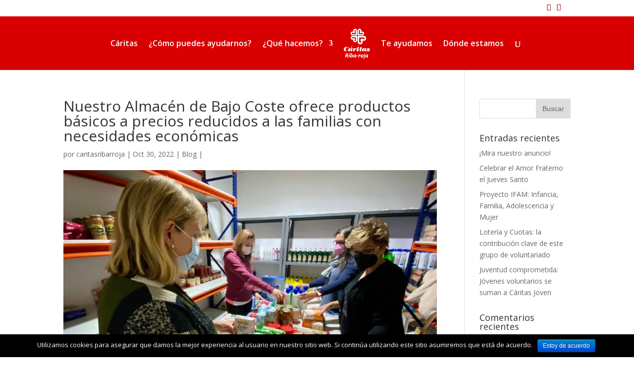

--- FILE ---
content_type: text/html; charset=UTF-8
request_url: https://caritasribarroja.org/nuestro-almacen-de-bajo-coste-ofrece-productos-basicos-a-precios-reducidos-a-las-familias-con-necesidades-economicas/
body_size: 7036
content:
<!DOCTYPE html><html lang="es" prefix="og: http://ogp.me/ns#"><head><link rel="stylesheet" href="https://fonts.googleapis.com/css?family=Open+Sans:300italic,400italic,600italic,700italic,800italic,400,300,600,700,800&subset=latin,latin-ext" /><link rel="stylesheet" href="https://caritasribarroja.org/wp-content/cache/min/1/16080db4b500d6977fe75a7f18c197d1.css" data-minify="1" /><meta charset="UTF-8" /><meta http-equiv="X-UA-Compatible" content="IE=edge"><link rel="pingback" href="https://caritasribarroja.org/xmlrpc.php" /> <script type="text/javascript">document.documentElement.className = 'js';</script> <script>var et_site_url='https://caritasribarroja.org';var et_post_id='1056';function et_core_page_resource_fallback(a,b){"undefined"===typeof b&&(b=a.sheet.cssRules&&0===a.sheet.cssRules.length);b&&(a.onerror=null,a.onload=null,a.href?a.href=et_site_url+"/?et_core_page_resource="+a.id+et_post_id:a.src&&(a.src=et_site_url+"/?et_core_page_resource="+a.id+et_post_id))}</script><title>Nuestro Almacén de Bajo Coste ofrece productos básicos a precios reducidos a las familias con necesidades económicas - Caritas Ribarroja</title><link rel="canonical" href="https://caritasribarroja.org/nuestro-almacen-de-bajo-coste-ofrece-productos-basicos-a-precios-reducidos-a-las-familias-con-necesidades-economicas/" /><meta property="og:locale" content="es_ES" /><meta property="og:type" content="article" /><meta property="og:title" content="Nuestro Almacén de Bajo Coste ofrece productos básicos a precios reducidos a las familias con necesidades económicas - Caritas Ribarroja" /><meta property="og:url" content="https://caritasribarroja.org/nuestro-almacen-de-bajo-coste-ofrece-productos-basicos-a-precios-reducidos-a-las-familias-con-necesidades-economicas/" /><meta property="og:site_name" content="Caritas Ribarroja" /><meta property="article:tag" content="Almacén de Bajo Coste" /><meta property="article:section" content="Blog" /><meta property="article:published_time" content="2022-10-30T10:57:30+00:00" /><meta property="article:modified_time" content="2025-05-26T10:15:19+00:00" /><meta property="og:updated_time" content="2025-05-26T10:15:19+00:00" /><meta property="og:image" content="https://caritasribarroja.org/wp-content/uploads/2022/10/IMG_3295.jpeg" /><meta property="og:image:width" content="3720" /><meta property="og:image:height" content="2790" /><meta name="twitter:card" content="summary" /><meta name="twitter:title" content="Nuestro Almacén de Bajo Coste ofrece productos básicos a precios reducidos a las familias con necesidades económicas - Caritas Ribarroja" /><meta name="twitter:image" content="https://caritasribarroja.org/wp-content/uploads/2022/10/IMG_3295.jpeg" /><meta property="DC.date.issued" content="2022-10-30T10:57:30+00:00" /><link rel='dns-prefetch' href='//fonts.googleapis.com' /><link rel='dns-prefetch' href='//s.w.org' /><link rel="alternate" type="application/rss+xml" title="Caritas Ribarroja &raquo; Feed" href="https://caritasribarroja.org/feed/" /><link rel="alternate" type="application/rss+xml" title="Caritas Ribarroja &raquo; RSS de los comentarios" href="https://caritasribarroja.org/comments/feed/" /><meta content="Divi Child v.3.2.1.1525731430" name="generator"/><style type="text/css">img.wp-smiley,img.emoji{display:inline!important;border:none!important;box-shadow:none!important;height:1em!important;width:1em!important;margin:0 .07em!important;vertical-align:-0.1em!important;background:none!important;padding:0!important}</style> <script type='text/javascript' src='https://caritasribarroja.org/wp-content/cache/busting/1/wp-includes/js/jquery/jquery-1.12.4.js'></script> <script type='text/javascript' src='https://caritasribarroja.org/wp-content/cache/busting/1/wp-includes/js/jquery/jquery-migrate.min-1.4.1.js' defer></script> <script type='text/javascript'>/* <![CDATA[ */ var cnArgs = {"ajaxurl":"https:\/\/caritasribarroja.org\/wp-admin\/admin-ajax.php","hideEffect":"fade","onScroll":"","onScrollOffset":"100","cookieName":"cookie_notice_accepted","cookieValue":"TRUE","cookieTime":"2592000","cookiePath":"\/","cookieDomain":"","redirection":"","cache":"1"}; /* ]]> */</script> <script type='text/javascript' src='https://caritasribarroja.org/wp-content/cache/busting/1/wp-content/plugins/cookie-notice/js/front.min-1.2.42.js' defer></script> <link rel='https://api.w.org/' href='https://caritasribarroja.org/wp-json/' /><link rel="EditURI" type="application/rsd+xml" title="RSD" href="https://caritasribarroja.org/xmlrpc.php?rsd" /><link rel="wlwmanifest" type="application/wlwmanifest+xml" href="https://caritasribarroja.org/wp-includes/wlwmanifest.xml" /><meta name="generator" content="WordPress 4.9.28" /><link rel='shortlink' href='https://caritasribarroja.org/?p=1056' /><meta name="viewport" content="width=device-width, initial-scale=1.0, maximum-scale=1.0, user-scalable=0" /><link rel="shortcut icon" href="https://caritasribarroja.org/wp-content/uploads/2019/01/icono_crts.jpg" />  <script>(function(i,s,o,g,r,a,m){i['GoogleAnalyticsObject']=r;i[r]=i[r]||function(){
	(i[r].q=i[r].q||[]).push(arguments)},i[r].l=1*new Date();a=s.createElement(o),
	m=s.getElementsByTagName(o)[0];a.async=1;a.src=g;m.parentNode.insertBefore(a,m)
})(window,document,'script','https://www.google-analytics.com/analytics.js','ga');
  ga('create', 'UA-133130016-1', 'auto');
  ga('send', 'pageview');</script> </head><body class="post-template-default single single-post postid-1056 single-format-standard et_pb_button_helper_class et_fixed_nav et_show_nav et_cover_background et_secondary_nav_enabled et_pb_gutter et_pb_gutters3 et_primary_nav_dropdown_animation_fade et_secondary_nav_dropdown_animation_flip et_pb_footer_columns4 et_header_style_split et_pb_pagebuilder_layout et_right_sidebar et_divi_theme et_minified_js et_minified_css"><div id="page-container"><div id="top-header"><div class="container clearfix"><div id="et-secondary-menu"><ul class="et-social-icons"><li class="et-social-icon et-social-facebook"> <a href="https://es-es.facebook.com/caritasjovenrrdt/" class="icon"> <span>Facebook</span> </a></li><li class="et-social-icon et-social-twitter"> <a href="https://twitter.com/caritas_joven" class="icon"> <span>Twitter</span> </a></li></ul></div></div></div><header id="main-header" data-height-onload="94"><div class="container clearfix et_menu_container"><div class="logo_container"> <span class="logo_helper"></span> <a href="https://caritasribarroja.org/"> <img src="https://caritasribarroja.org/wp-content/uploads/2019/01/logo_caritas_ribja.png" alt="Caritas Ribarroja" id="logo" data-height-percentage="70" /> </a></div><div id="et-top-navigation" data-height="94" data-fixed-height="40"><nav id="top-menu-nav"><ul id="top-menu" class="nav"><li id="menu-item-80" class="menu-item menu-item-type-post_type menu-item-object-page menu-item-80"><a href="https://caritasribarroja.org/caritas/">Cáritas</a></li><li id="menu-item-185" class="menu-item menu-item-type-post_type menu-item-object-page menu-item-185"><a href="https://caritasribarroja.org/ayudanos/">¿Cómo puedes ayudarnos?</a></li><li id="menu-item-96" class="menu-item menu-item-type-post_type menu-item-object-page menu-item-has-children menu-item-96"><a href="https://caritasribarroja.org/que-hacemos/">¿Qué hacemos?</a><ul class="sub-menu"><li id="menu-item-678" class="menu-item menu-item-type-post_type menu-item-object-page menu-item-678"><a href="https://caritasribarroja.org/acogida/">Acogida</a></li><li id="menu-item-468" class="menu-item menu-item-type-post_type menu-item-object-page menu-item-468"><a href="https://caritasribarroja.org/proyectos/">Proyectos</a></li><li id="menu-item-679" class="menu-item menu-item-type-post_type menu-item-object-page menu-item-679"><a href="https://caritasribarroja.org/almacen-de-bajo-coste/">Almacén de Bajo Coste</a></li><li id="menu-item-680" class="menu-item menu-item-type-post_type menu-item-object-page menu-item-680"><a href="https://caritasribarroja.org/educacion/">Educación</a></li><li id="menu-item-681" class="menu-item menu-item-type-post_type menu-item-object-page menu-item-681"><a href="https://caritasribarroja.org/mayores-y-dependientes-2/">Mayores y dependientes</a></li></ul></li><li id="menu-item-547" class="menu-item menu-item-type-post_type menu-item-object-page menu-item-547"><a href="https://caritasribarroja.org/te-ayudamos/">Te ayudamos</a></li><li id="menu-item-382" class="menu-item menu-item-type-post_type menu-item-object-page menu-item-382"><a href="https://caritasribarroja.org/donde_estamos/">Dónde estamos</a></li></ul></nav><div id="et_top_search"> <span id="et_search_icon"></span></div><div id="et_mobile_nav_menu"><div class="mobile_nav closed"> <span class="select_page">Seleccionar página</span> <span class="mobile_menu_bar mobile_menu_bar_toggle"></span></div></div></div></div><div class="et_search_outer"><div class="container et_search_form_container"><form role="search" method="get" class="et-search-form" action="https://caritasribarroja.org/"> <input type="search" class="et-search-field" placeholder="Búsqueda &hellip;" value="" name="s" title="Buscar:" /></form> <span class="et_close_search_field"></span></div></div></header><div id="et-main-area"><div id="main-content"><div class="container"><div id="content-area" class="clearfix"><div id="left-area"><article id="post-1056" class="et_pb_post post-1056 post type-post status-publish format-standard has-post-thumbnail hentry category-blog tag-almacen-de-bajo-coste"><div class="et_post_meta_wrapper"><h1 class="entry-title">Nuestro Almacén de Bajo Coste ofrece productos básicos a precios reducidos a las familias con necesidades económicas</h1><p class="post-meta"> por <span class="author vcard"><a href="https://caritasribarroja.org/author/caritasribarroja/" title="Mensajes de caritasribarroja" rel="author">caritasribarroja</a></span> | <span class="published">Oct 30, 2022</span> | <a href="https://caritasribarroja.org/category/blog/" rel="category tag">Blog</a> |</p><img src="https://caritasribarroja.org/wp-content/uploads/2022/10/IMG_3295-1080x675.jpeg" alt='Nuestro Almacén de Bajo Coste ofrece productos básicos a precios reducidos a las familias con necesidades económicas' width='1080' height='675' /></div><div class="entry-content"><div class="et_pb_section et_pb_section_0 et_section_regular"><div class="et_pb_row et_pb_row_0"><div class="et_pb_column et_pb_column_2_3 et_pb_column_0    et_pb_css_mix_blend_mode_passthrough"><div class="et_pb_module et_pb_text et_pb_text_0 et_pb_bg_layout_light  et_pb_text_align_left"><div class="et_pb_text_inner"><p>El almacén de bajo coste se ha convertido en uno de los servicios fundamentales que presta Cáritas Ribarroja desde su puesta en marcha, hace más de diez años. A inicios de este nuevo curso, el voluntariado de esta área sigue con la determinación de ayudar a las personas en situación de necesidad que acuden a nuestra Cáritas parroquial.</p><p>La función principal del almacén es posibilitar que las personas con dificultades económicas puedan realizar la compra de alimentos básicos, productos de droguería, limpieza e higiene. La dinámica mediante la cual se opera consiste en ofrecer estos productos a la mitad de su coste original en el almacén situado en la sede de Cáritas. De este modo, las familias participantes pueden elegir según sus preferencias y necesidades particulares. La elección de los productos es un paso más hacia la dignificación de la ayuda que se ofrece desde Cáritas.</p><p>Al mismo tiempo, desde Cáritas se les proporcionan unos vales que pueden canjear por productos perecederos, tales como huevos o fiambre, de forma gratuita. Estos se intercambian por los productos en una serie de comercios que colaboran con nuestra Cáritas parroquial, para así potenciar al mismo tiempo el comercio local y de proximidad.</p><p>En estos momentos son cuarenta las familias a las que Cáritas proporciona estas dos ayudas. Con la grave situación económica que se está atravesando en estos momentos, la previsión es que este número aumente en los próximos meses.</p><p>En el almacén de bajo coste colaboran siete personas voluntarias que se encargan de repartir los alimentos y los vales los primeros lunes y miércoles de cada mes, en la franja horaria de las 10 y las 11:30h. Dada la creciente demanda de este servicio, toda ayuda de nuevo voluntariado es bienvenida.</p></div></div></div><div class="et_pb_column et_pb_column_1_3 et_pb_column_1    et_pb_css_mix_blend_mode_passthrough et-last-child"><div class="et_pb_module et_pb_image et_pb_image_0 et_always_center_on_mobile"> <span class="et_pb_image_wrap"><img src="[data-uri]" data-lazy-src="" alt="" /><noscript><img src="" alt="" /></noscript></span></div></div></div><div class="et_pb_row et_pb_row_1"><div class="et_pb_column et_pb_column_4_4 et_pb_column_2    et_pb_css_mix_blend_mode_passthrough et-last-child"><div class="et_pb_module et_pb_text et_pb_text_1 et_pb_bg_layout_light  et_pb_text_align_left"><div class="et_pb_text_inner"></div></div></div></div></div></div><div class="et_post_meta_wrapper"></div></article></div><div id="sidebar"><div id="search-2" class="et_pb_widget widget_search"><form role="search" method="get" id="searchform" class="searchform" action="https://caritasribarroja.org/"><div> <label class="screen-reader-text" for="s">Buscar:</label> <input type="text" value="" name="s" id="s" /> <input type="submit" id="searchsubmit" value="Buscar" /></div></form></div><div id="recent-posts-2" class="et_pb_widget widget_recent_entries"><h4 class="widgettitle">Entradas recientes</h4><ul><li> <a href="https://caritasribarroja.org/mira-nuestro-anuncio/">¡Mira nuestro anuncio!</a></li><li> <a href="https://caritasribarroja.org/celebrar-amor-fraterno-jueves-santo/">Celebrar el Amor Fraterno el Jueves Santo</a></li><li> <a href="https://caritasribarroja.org/proyecto-ifam-infancia-familia-adolescencia-mujer/">Proyecto IFAM: Infancia, Familia, Adolescencia y Mujer</a></li><li> <a href="https://caritasribarroja.org/loteria-cuotas-la-contribucion-clave-este-grupo-voluntariado/">Lotería y Cuotas: la contribución clave de este grupo de voluntariado</a></li><li> <a href="https://caritasribarroja.org/juventud-comprometida-jovenes-voluntarios-se-suman-caritas-joven/">Juventud comprometida: Jóvenes voluntarios se suman a Cáritas Joven</a></li></ul></div><div id="recent-comments-2" class="et_pb_widget widget_recent_comments"><h4 class="widgettitle">Comentarios recientes</h4><ul id="recentcomments"></ul></div><div id="archives-2" class="et_pb_widget widget_archive"><h4 class="widgettitle">Archivos</h4><ul><li><a href='https://caritasribarroja.org/2024/10/'>octubre 2024</a></li><li><a href='https://caritasribarroja.org/2024/03/'>marzo 2024</a></li><li><a href='https://caritasribarroja.org/2024/02/'>febrero 2024</a></li><li><a href='https://caritasribarroja.org/2024/01/'>enero 2024</a></li><li><a href='https://caritasribarroja.org/2023/12/'>diciembre 2023</a></li><li><a href='https://caritasribarroja.org/2023/11/'>noviembre 2023</a></li><li><a href='https://caritasribarroja.org/2023/10/'>octubre 2023</a></li><li><a href='https://caritasribarroja.org/2023/05/'>mayo 2023</a></li><li><a href='https://caritasribarroja.org/2023/04/'>abril 2023</a></li><li><a href='https://caritasribarroja.org/2023/03/'>marzo 2023</a></li><li><a href='https://caritasribarroja.org/2023/02/'>febrero 2023</a></li><li><a href='https://caritasribarroja.org/2023/01/'>enero 2023</a></li><li><a href='https://caritasribarroja.org/2022/12/'>diciembre 2022</a></li><li><a href='https://caritasribarroja.org/2022/11/'>noviembre 2022</a></li><li><a href='https://caritasribarroja.org/2022/10/'>octubre 2022</a></li><li><a href='https://caritasribarroja.org/2019/06/'>junio 2019</a></li><li><a href='https://caritasribarroja.org/2019/03/'>marzo 2019</a></li><li><a href='https://caritasribarroja.org/2019/02/'>febrero 2019</a></li><li><a href='https://caritasribarroja.org/2018/05/'>mayo 2018</a></li><li><a href='https://caritasribarroja.org/2018/01/'>enero 2018</a></li></ul></div><div id="categories-2" class="et_pb_widget widget_categories"><h4 class="widgettitle">Categorías</h4><ul><li class="cat-item cat-item-1"><a href="https://caritasribarroja.org/category/blog/" >Blog</a></li></ul></div></div></div></div></div><footer id="main-footer"><div id="footer-bottom"><div class="container clearfix"><ul class="et-social-icons"><li class="et-social-icon et-social-facebook"> <a href="https://es-es.facebook.com/caritasjovenrrdt/" class="icon"> <span>Facebook</span> </a></li><li class="et-social-icon et-social-twitter"> <a href="https://twitter.com/caritas_joven" class="icon"> <span>Twitter</span> </a></li></ul><div id="footer-info">Diseño web: Siur Comunicación</div></div></div></footer></div></div>  <script type="text/javascript">var et_animation_data = [];</script> <script type='text/javascript'>/* <![CDATA[ */ var DIVI = {"item_count":"%d Item","items_count":"%d Items"};
var et_shortcodes_strings = {"previous":"Anterior","next":"Siguiente"};
var et_pb_custom = {"ajaxurl":"https:\/\/caritasribarroja.org\/wp-admin\/admin-ajax.php","images_uri":"https:\/\/caritasribarroja.org\/wp-content\/themes\/Divi\/images","builder_images_uri":"https:\/\/caritasribarroja.org\/wp-content\/themes\/Divi\/includes\/builder\/images","et_frontend_nonce":"1fe807378d","subscription_failed":"Por favor, revise los campos a continuaci\u00f3n para asegurarse de que la informaci\u00f3n introducida es correcta.","et_ab_log_nonce":"be01c5c9a8","fill_message":"Por favor, rellene los siguientes campos:","contact_error_message":"Por favor, arregle los siguientes errores:","invalid":"De correo electr\u00f3nico no v\u00e1lida","captcha":"Captcha","prev":"Anterior","previous":"Anterior","next":"Siguiente","wrong_captcha":"Ha introducido un n\u00famero equivocado de captcha.","is_builder_plugin_used":"","ignore_waypoints":"no","is_divi_theme_used":"1","widget_search_selector":".widget_search","is_ab_testing_active":"","page_id":"1056","unique_test_id":"","ab_bounce_rate":"5","is_cache_plugin_active":"yes","is_shortcode_tracking":""};
var et_pb_box_shadow_elements = []; /* ]]> */</script> <script type='text/javascript' src='https://caritasribarroja.org/wp-content/cache/busting/1/wp-content/themes/Divi/js/custom.min-3.2.1.js' defer></script> <script type='text/javascript' src='https://caritasribarroja.org/wp-content/cache/min/1/wp-content/plugins/divi-builder/core/admin/js/common-0abca73cb2bfc4c7c419f07f69509832.js' data-minify="1" defer></script> <div id="cookie-notice" role="banner" class="cn-bottom bootstrap" style="color: #fff; background-color: #000;"><div class="cookie-notice-container"><span id="cn-notice-text">Utilizamos cookies para asegurar que damos la mejor experiencia al usuario en nuestro sitio web. Si continúa utilizando este sitio asumiremos que está de acuerdo.</span><a href="#" id="cn-accept-cookie" data-cookie-set="accept" class="cn-set-cookie button bootstrap">Estoy de acuerdo</a></div></div><script>(function(w, d){
	var b = d.getElementsByTagName("body")[0];
	var s = d.createElement("script"); s.async = true;
	var v = !("IntersectionObserver" in w) ? "8.7.1" : "10.5.2";
	s.src = "https://caritasribarroja.org/wp-content/plugins/wp-rocket/inc/front/js/lazyload-" + v + ".min.js";
	w.lazyLoadOptions = {
		elements_selector: "img, iframe",
		data_src: "lazy-src",
		data_srcset: "lazy-srcset",
		skip_invisible: false,
		class_loading: "lazyloading",
		class_loaded: "lazyloaded",
		threshold: 300,
		callback_load: function(element) {
			if ( element.tagName === "IFRAME" && element.dataset.rocketLazyload == "fitvidscompatible" ) {
				if (element.classList.contains("lazyloaded") ) {
					if (typeof window.jQuery != "undefined") {
						if (jQuery.fn.fitVids) {
							jQuery(element).parent().fitVids();
						}
					}
				}
			}
		}
	}; // Your options here. See "recipes" for more information about async.
	b.appendChild(s);
}(window, document));

// Listen to the Initialized event
window.addEventListener('LazyLoad::Initialized', function (e) {
    // Get the instance and puts it in the lazyLoadInstance variable
	var lazyLoadInstance = e.detail.instance;

	var observer = new MutationObserver(function(mutations) {
		mutations.forEach(function(mutation) {
			lazyLoadInstance.update();
		} );
	} );
	
	var b      = document.getElementsByTagName("body")[0];
	var config = { childList: true, subtree: true };
	
	observer.observe(b, config);
}, false);</script></body></html>
<!-- This website is like a Rocket, isn't it? Performance optimized by WP Rocket. Learn more: https://wp-rocket.me - Debug: cached@1769865849 -->

--- FILE ---
content_type: text/plain
request_url: https://www.google-analytics.com/j/collect?v=1&_v=j102&a=1657423434&t=pageview&_s=1&dl=https%3A%2F%2Fcaritasribarroja.org%2Fnuestro-almacen-de-bajo-coste-ofrece-productos-basicos-a-precios-reducidos-a-las-familias-con-necesidades-economicas%2F&ul=en-us%40posix&dt=Nuestro%20Almac%C3%A9n%20de%20Bajo%20Coste%20ofrece%20productos%20b%C3%A1sicos%20a%20precios%20reducidos%20a%20las%20familias%20con%20necesidades%20econ%C3%B3micas%20-%20Caritas%20Ribarroja&sr=1280x720&vp=1280x720&_u=IEBAAEABAAAAACAAI~&jid=638840160&gjid=1090613515&cid=990175612.1769878208&tid=UA-133130016-1&_gid=2089278162.1769878208&_r=1&_slc=1&z=488433126
body_size: -452
content:
2,cG-8V35N3VVW9